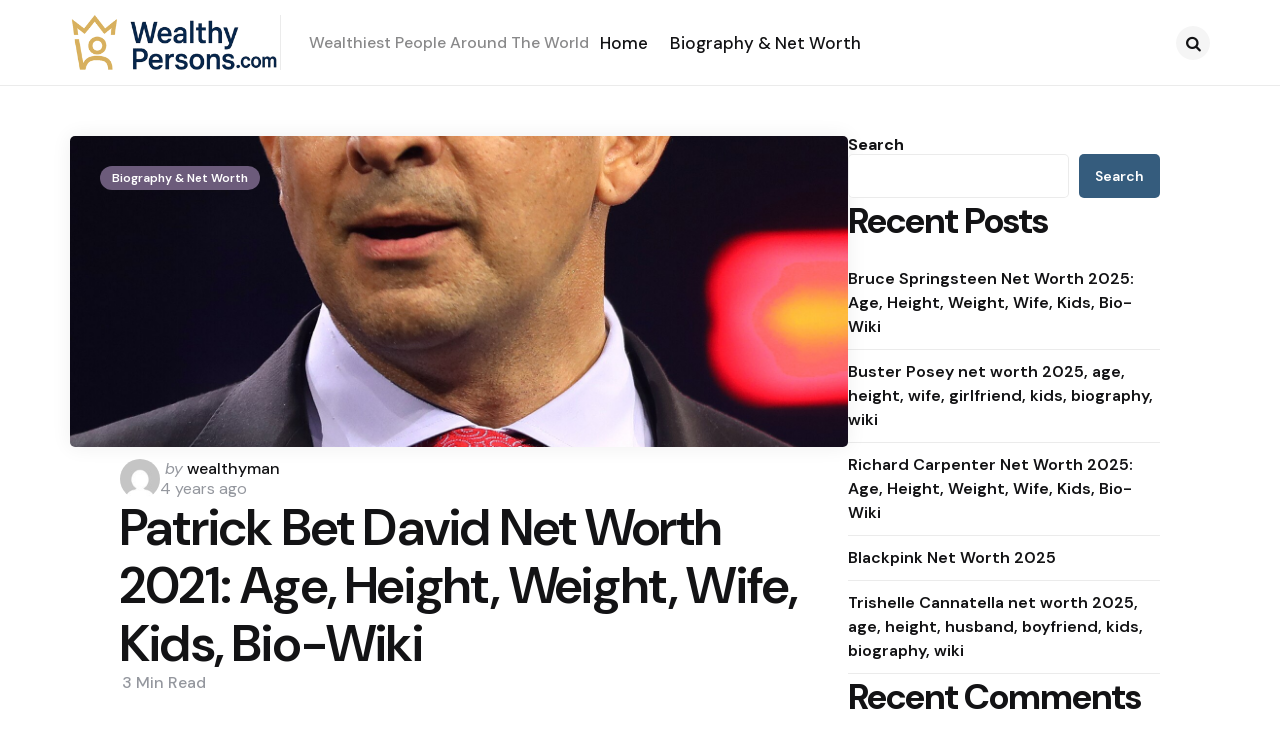

--- FILE ---
content_type: text/html; charset=UTF-8
request_url: https://www.wealthypersons.com/patrick-bet-david-net-worth-2020-2021/
body_size: 14970
content:
<!DOCTYPE html>
<html lang="en-US" prefix="og: https://ogp.me/ns#">
<head>
<meta charset="UTF-8">
<meta name="viewport" content="width=device-width, initial-scale=1.0">
<link rel="profile" href="http://gmpg.org/xfn/11">


<!-- Search Engine Optimization by Rank Math - https://rankmath.com/ -->
<title>Patrick Bet David Net Worth 2021: Age, Height, Weight, Wife, Kids, Bio-Wiki - Wealthy Persons</title>
<meta name="description" content="Patrick Bet David"/>
<meta name="robots" content="follow, index, max-snippet:-1, max-video-preview:-1, max-image-preview:large"/>
<link rel="canonical" href="https://www.wealthypersons.com/patrick-bet-david-net-worth-2020-2021/" />
<meta property="og:locale" content="en_US" />
<meta property="og:type" content="article" />
<meta property="og:title" content="Patrick Bet David Net Worth 2021: Age, Height, Weight, Wife, Kids, Bio-Wiki - Wealthy Persons" />
<meta property="og:description" content="Patrick Bet David" />
<meta property="og:url" content="https://www.wealthypersons.com/patrick-bet-david-net-worth-2020-2021/" />
<meta property="og:site_name" content="Wealthy Persons" />
<meta property="article:section" content="Biography &amp; Net Worth" />
<meta property="og:updated_time" content="2025-08-31T08:01:37+00:00" />
<meta property="og:image" content="https://www.wealthypersons.com/wp-content/uploads/2021/11/1600px-Patrick_Bet-David_285342129901429_28cropped29-733x1024.jpg" />
<meta property="og:image:secure_url" content="https://www.wealthypersons.com/wp-content/uploads/2021/11/1600px-Patrick_Bet-David_285342129901429_28cropped29-733x1024.jpg" />
<meta property="og:image:width" content="733" />
<meta property="og:image:height" content="1024" />
<meta property="og:image:alt" content="Patrick Bet David Net Worth 2021: Age, Height, Weight, Wife, Kids, Bio-Wiki — via Wikimedia Commons" />
<meta property="og:image:type" content="image/jpeg" />
<meta property="article:published_time" content="2021-11-28T20:25:09+00:00" />
<meta property="article:modified_time" content="2025-08-31T08:01:37+00:00" />
<meta name="twitter:card" content="summary_large_image" />
<meta name="twitter:title" content="Patrick Bet David Net Worth 2021: Age, Height, Weight, Wife, Kids, Bio-Wiki - Wealthy Persons" />
<meta name="twitter:description" content="Patrick Bet David" />
<meta name="twitter:image" content="https://www.wealthypersons.com/wp-content/uploads/2021/11/1600px-Patrick_Bet-David_285342129901429_28cropped29-733x1024.jpg" />
<meta name="twitter:label1" content="Written by" />
<meta name="twitter:data1" content="wealthyman" />
<meta name="twitter:label2" content="Time to read" />
<meta name="twitter:data2" content="3 minutes" />
<script type="application/ld+json" class="rank-math-schema">{"@context":"https://schema.org","@graph":[{"@type":["Person","Organization"],"@id":"https://www.wealthypersons.com/#person","name":"Wealthy Persons","logo":{"@type":"ImageObject","@id":"https://www.wealthypersons.com/#logo","url":"https://www.wealthypersons.com/wp-content/uploads/2025/08/mainlogo.png","contentUrl":"https://www.wealthypersons.com/wp-content/uploads/2025/08/mainlogo.png","caption":"Wealthy Persons","inLanguage":"en-US","width":"361","height":"95"},"image":{"@type":"ImageObject","@id":"https://www.wealthypersons.com/#logo","url":"https://www.wealthypersons.com/wp-content/uploads/2025/08/mainlogo.png","contentUrl":"https://www.wealthypersons.com/wp-content/uploads/2025/08/mainlogo.png","caption":"Wealthy Persons","inLanguage":"en-US","width":"361","height":"95"}},{"@type":"WebSite","@id":"https://www.wealthypersons.com/#website","url":"https://www.wealthypersons.com","name":"Wealthy Persons","publisher":{"@id":"https://www.wealthypersons.com/#person"},"inLanguage":"en-US"},{"@type":"ImageObject","@id":"https://www.wealthypersons.com/wp-content/uploads/2021/11/1600px-Patrick_Bet-David_285342129901429_28cropped29.jpg","url":"https://www.wealthypersons.com/wp-content/uploads/2021/11/1600px-Patrick_Bet-David_285342129901429_28cropped29.jpg","width":"1600","height":"2234","caption":"Patrick Bet David Net Worth 2021: Age, Height, Weight, Wife, Kids, Bio-Wiki \u2014 via Wikimedia Commons","inLanguage":"en-US"},{"@type":"WebPage","@id":"https://www.wealthypersons.com/patrick-bet-david-net-worth-2020-2021/#webpage","url":"https://www.wealthypersons.com/patrick-bet-david-net-worth-2020-2021/","name":"Patrick Bet David Net Worth 2021: Age, Height, Weight, Wife, Kids, Bio-Wiki - Wealthy Persons","datePublished":"2021-11-28T20:25:09+00:00","dateModified":"2025-08-31T08:01:37+00:00","isPartOf":{"@id":"https://www.wealthypersons.com/#website"},"primaryImageOfPage":{"@id":"https://www.wealthypersons.com/wp-content/uploads/2021/11/1600px-Patrick_Bet-David_285342129901429_28cropped29.jpg"},"inLanguage":"en-US"},{"@type":"Person","@id":"https://www.wealthypersons.com/author/wealthyman/","name":"wealthyman","url":"https://www.wealthypersons.com/author/wealthyman/","image":{"@type":"ImageObject","@id":"https://secure.gravatar.com/avatar/9d122ec07fa632093dc5c7cfbd6d144942f489ddef3e11d90b235c6052c73574?s=96&amp;d=mm&amp;r=g","url":"https://secure.gravatar.com/avatar/9d122ec07fa632093dc5c7cfbd6d144942f489ddef3e11d90b235c6052c73574?s=96&amp;d=mm&amp;r=g","caption":"wealthyman","inLanguage":"en-US"},"sameAs":["https://www.wealthypersons.com"]},{"@type":"BlogPosting","headline":"Patrick Bet David Net Worth 2021: Age, Height, Weight, Wife, Kids, Bio-Wiki - Wealthy Persons","datePublished":"2021-11-28T20:25:09+00:00","dateModified":"2025-08-31T08:01:37+00:00","articleSection":"Biography &amp; Net Worth","author":{"@id":"https://www.wealthypersons.com/author/wealthyman/","name":"wealthyman"},"publisher":{"@id":"https://www.wealthypersons.com/#person"},"description":"Patrick Bet David","name":"Patrick Bet David Net Worth 2021: Age, Height, Weight, Wife, Kids, Bio-Wiki - Wealthy Persons","@id":"https://www.wealthypersons.com/patrick-bet-david-net-worth-2020-2021/#richSnippet","isPartOf":{"@id":"https://www.wealthypersons.com/patrick-bet-david-net-worth-2020-2021/#webpage"},"image":{"@id":"https://www.wealthypersons.com/wp-content/uploads/2021/11/1600px-Patrick_Bet-David_285342129901429_28cropped29.jpg"},"inLanguage":"en-US","mainEntityOfPage":{"@id":"https://www.wealthypersons.com/patrick-bet-david-net-worth-2020-2021/#webpage"}}]}</script>
<!-- /Rank Math WordPress SEO plugin -->

<link rel='dns-prefetch' href='//fonts.googleapis.com' />
<link rel="alternate" type="application/rss+xml" title="Wealthy Persons &raquo; Feed" href="https://www.wealthypersons.com/feed/" />
<link rel="alternate" type="application/rss+xml" title="Wealthy Persons &raquo; Comments Feed" href="https://www.wealthypersons.com/comments/feed/" />
<link rel="alternate" type="application/rss+xml" title="Wealthy Persons &raquo; Patrick Bet David Net Worth 2021: Age, Height, Weight, Wife, Kids, Bio-Wiki Comments Feed" href="https://www.wealthypersons.com/patrick-bet-david-net-worth-2020-2021/feed/" />
<link rel="alternate" title="oEmbed (JSON)" type="application/json+oembed" href="https://www.wealthypersons.com/wp-json/oembed/1.0/embed?url=https%3A%2F%2Fwww.wealthypersons.com%2Fpatrick-bet-david-net-worth-2020-2021%2F" />
<link rel="alternate" title="oEmbed (XML)" type="text/xml+oembed" href="https://www.wealthypersons.com/wp-json/oembed/1.0/embed?url=https%3A%2F%2Fwww.wealthypersons.com%2Fpatrick-bet-david-net-worth-2020-2021%2F&#038;format=xml" />
<style id='wp-img-auto-sizes-contain-inline-css' type='text/css'>
img:is([sizes=auto i],[sizes^="auto," i]){contain-intrinsic-size:3000px 1500px}
/*# sourceURL=wp-img-auto-sizes-contain-inline-css */
</style>

<style id='wp-emoji-styles-inline-css' type='text/css'>

	img.wp-smiley, img.emoji {
		display: inline !important;
		border: none !important;
		box-shadow: none !important;
		height: 1em !important;
		width: 1em !important;
		margin: 0 0.07em !important;
		vertical-align: -0.1em !important;
		background: none !important;
		padding: 0 !important;
	}
/*# sourceURL=wp-emoji-styles-inline-css */
</style>
<link rel='stylesheet' id='wp-block-library-css' href='https://www.wealthypersons.com/wp-includes/css/dist/block-library/style.min.css?ver=6.9' type='text/css' media='all' />
<style id='wp-block-archives-inline-css' type='text/css'>
.wp-block-archives{box-sizing:border-box}.wp-block-archives-dropdown label{display:block}
/*# sourceURL=https://www.wealthypersons.com/wp-includes/blocks/archives/style.min.css */
</style>
<style id='wp-block-categories-inline-css' type='text/css'>
.wp-block-categories{box-sizing:border-box}.wp-block-categories.alignleft{margin-right:2em}.wp-block-categories.alignright{margin-left:2em}.wp-block-categories.wp-block-categories-dropdown.aligncenter{text-align:center}.wp-block-categories .wp-block-categories__label{display:block;width:100%}
/*# sourceURL=https://www.wealthypersons.com/wp-includes/blocks/categories/style.min.css */
</style>
<style id='wp-block-heading-inline-css' type='text/css'>
h1:where(.wp-block-heading).has-background,h2:where(.wp-block-heading).has-background,h3:where(.wp-block-heading).has-background,h4:where(.wp-block-heading).has-background,h5:where(.wp-block-heading).has-background,h6:where(.wp-block-heading).has-background{padding:1.25em 2.375em}h1.has-text-align-left[style*=writing-mode]:where([style*=vertical-lr]),h1.has-text-align-right[style*=writing-mode]:where([style*=vertical-rl]),h2.has-text-align-left[style*=writing-mode]:where([style*=vertical-lr]),h2.has-text-align-right[style*=writing-mode]:where([style*=vertical-rl]),h3.has-text-align-left[style*=writing-mode]:where([style*=vertical-lr]),h3.has-text-align-right[style*=writing-mode]:where([style*=vertical-rl]),h4.has-text-align-left[style*=writing-mode]:where([style*=vertical-lr]),h4.has-text-align-right[style*=writing-mode]:where([style*=vertical-rl]),h5.has-text-align-left[style*=writing-mode]:where([style*=vertical-lr]),h5.has-text-align-right[style*=writing-mode]:where([style*=vertical-rl]),h6.has-text-align-left[style*=writing-mode]:where([style*=vertical-lr]),h6.has-text-align-right[style*=writing-mode]:where([style*=vertical-rl]){rotate:180deg}
/*# sourceURL=https://www.wealthypersons.com/wp-includes/blocks/heading/style.min.css */
</style>
<style id='wp-block-latest-comments-inline-css' type='text/css'>
ol.wp-block-latest-comments{box-sizing:border-box;margin-left:0}:where(.wp-block-latest-comments:not([style*=line-height] .wp-block-latest-comments__comment)){line-height:1.1}:where(.wp-block-latest-comments:not([style*=line-height] .wp-block-latest-comments__comment-excerpt p)){line-height:1.8}.has-dates :where(.wp-block-latest-comments:not([style*=line-height])),.has-excerpts :where(.wp-block-latest-comments:not([style*=line-height])){line-height:1.5}.wp-block-latest-comments .wp-block-latest-comments{padding-left:0}.wp-block-latest-comments__comment{list-style:none;margin-bottom:1em}.has-avatars .wp-block-latest-comments__comment{list-style:none;min-height:2.25em}.has-avatars .wp-block-latest-comments__comment .wp-block-latest-comments__comment-excerpt,.has-avatars .wp-block-latest-comments__comment .wp-block-latest-comments__comment-meta{margin-left:3.25em}.wp-block-latest-comments__comment-excerpt p{font-size:.875em;margin:.36em 0 1.4em}.wp-block-latest-comments__comment-date{display:block;font-size:.75em}.wp-block-latest-comments .avatar,.wp-block-latest-comments__comment-avatar{border-radius:1.5em;display:block;float:left;height:2.5em;margin-right:.75em;width:2.5em}.wp-block-latest-comments[class*=-font-size] a,.wp-block-latest-comments[style*=font-size] a{font-size:inherit}
/*# sourceURL=https://www.wealthypersons.com/wp-includes/blocks/latest-comments/style.min.css */
</style>
<style id='wp-block-latest-posts-inline-css' type='text/css'>
.wp-block-latest-posts{box-sizing:border-box}.wp-block-latest-posts.alignleft{margin-right:2em}.wp-block-latest-posts.alignright{margin-left:2em}.wp-block-latest-posts.wp-block-latest-posts__list{list-style:none}.wp-block-latest-posts.wp-block-latest-posts__list li{clear:both;overflow-wrap:break-word}.wp-block-latest-posts.is-grid{display:flex;flex-wrap:wrap}.wp-block-latest-posts.is-grid li{margin:0 1.25em 1.25em 0;width:100%}@media (min-width:600px){.wp-block-latest-posts.columns-2 li{width:calc(50% - .625em)}.wp-block-latest-posts.columns-2 li:nth-child(2n){margin-right:0}.wp-block-latest-posts.columns-3 li{width:calc(33.33333% - .83333em)}.wp-block-latest-posts.columns-3 li:nth-child(3n){margin-right:0}.wp-block-latest-posts.columns-4 li{width:calc(25% - .9375em)}.wp-block-latest-posts.columns-4 li:nth-child(4n){margin-right:0}.wp-block-latest-posts.columns-5 li{width:calc(20% - 1em)}.wp-block-latest-posts.columns-5 li:nth-child(5n){margin-right:0}.wp-block-latest-posts.columns-6 li{width:calc(16.66667% - 1.04167em)}.wp-block-latest-posts.columns-6 li:nth-child(6n){margin-right:0}}:root :where(.wp-block-latest-posts.is-grid){padding:0}:root :where(.wp-block-latest-posts.wp-block-latest-posts__list){padding-left:0}.wp-block-latest-posts__post-author,.wp-block-latest-posts__post-date{display:block;font-size:.8125em}.wp-block-latest-posts__post-excerpt,.wp-block-latest-posts__post-full-content{margin-bottom:1em;margin-top:.5em}.wp-block-latest-posts__featured-image a{display:inline-block}.wp-block-latest-posts__featured-image img{height:auto;max-width:100%;width:auto}.wp-block-latest-posts__featured-image.alignleft{float:left;margin-right:1em}.wp-block-latest-posts__featured-image.alignright{float:right;margin-left:1em}.wp-block-latest-posts__featured-image.aligncenter{margin-bottom:1em;text-align:center}
/*# sourceURL=https://www.wealthypersons.com/wp-includes/blocks/latest-posts/style.min.css */
</style>
<style id='wp-block-search-inline-css' type='text/css'>
.wp-block-search__button{margin-left:10px;word-break:normal}.wp-block-search__button.has-icon{line-height:0}.wp-block-search__button svg{height:1.25em;min-height:24px;min-width:24px;width:1.25em;fill:currentColor;vertical-align:text-bottom}:where(.wp-block-search__button){border:1px solid #ccc;padding:6px 10px}.wp-block-search__inside-wrapper{display:flex;flex:auto;flex-wrap:nowrap;max-width:100%}.wp-block-search__label{width:100%}.wp-block-search.wp-block-search__button-only .wp-block-search__button{box-sizing:border-box;display:flex;flex-shrink:0;justify-content:center;margin-left:0;max-width:100%}.wp-block-search.wp-block-search__button-only .wp-block-search__inside-wrapper{min-width:0!important;transition-property:width}.wp-block-search.wp-block-search__button-only .wp-block-search__input{flex-basis:100%;transition-duration:.3s}.wp-block-search.wp-block-search__button-only.wp-block-search__searchfield-hidden,.wp-block-search.wp-block-search__button-only.wp-block-search__searchfield-hidden .wp-block-search__inside-wrapper{overflow:hidden}.wp-block-search.wp-block-search__button-only.wp-block-search__searchfield-hidden .wp-block-search__input{border-left-width:0!important;border-right-width:0!important;flex-basis:0;flex-grow:0;margin:0;min-width:0!important;padding-left:0!important;padding-right:0!important;width:0!important}:where(.wp-block-search__input){appearance:none;border:1px solid #949494;flex-grow:1;font-family:inherit;font-size:inherit;font-style:inherit;font-weight:inherit;letter-spacing:inherit;line-height:inherit;margin-left:0;margin-right:0;min-width:3rem;padding:8px;text-decoration:unset!important;text-transform:inherit}:where(.wp-block-search__button-inside .wp-block-search__inside-wrapper){background-color:#fff;border:1px solid #949494;box-sizing:border-box;padding:4px}:where(.wp-block-search__button-inside .wp-block-search__inside-wrapper) .wp-block-search__input{border:none;border-radius:0;padding:0 4px}:where(.wp-block-search__button-inside .wp-block-search__inside-wrapper) .wp-block-search__input:focus{outline:none}:where(.wp-block-search__button-inside .wp-block-search__inside-wrapper) :where(.wp-block-search__button){padding:4px 8px}.wp-block-search.aligncenter .wp-block-search__inside-wrapper{margin:auto}.wp-block[data-align=right] .wp-block-search.wp-block-search__button-only .wp-block-search__inside-wrapper{float:right}
/*# sourceURL=https://www.wealthypersons.com/wp-includes/blocks/search/style.min.css */
</style>
<style id='wp-block-search-theme-inline-css' type='text/css'>
.wp-block-search .wp-block-search__label{font-weight:700}.wp-block-search__button{border:1px solid #ccc;padding:.375em .625em}
/*# sourceURL=https://www.wealthypersons.com/wp-includes/blocks/search/theme.min.css */
</style>
<style id='wp-block-group-inline-css' type='text/css'>
.wp-block-group{box-sizing:border-box}:where(.wp-block-group.wp-block-group-is-layout-constrained){position:relative}
/*# sourceURL=https://www.wealthypersons.com/wp-includes/blocks/group/style.min.css */
</style>
<style id='wp-block-group-theme-inline-css' type='text/css'>
:where(.wp-block-group.has-background){padding:1.25em 2.375em}
/*# sourceURL=https://www.wealthypersons.com/wp-includes/blocks/group/theme.min.css */
</style>
<style id='global-styles-inline-css' type='text/css'>
:root{--wp--preset--aspect-ratio--square: 1;--wp--preset--aspect-ratio--4-3: 4/3;--wp--preset--aspect-ratio--3-4: 3/4;--wp--preset--aspect-ratio--3-2: 3/2;--wp--preset--aspect-ratio--2-3: 2/3;--wp--preset--aspect-ratio--16-9: 16/9;--wp--preset--aspect-ratio--9-16: 9/16;--wp--preset--color--black: #000000;--wp--preset--color--cyan-bluish-gray: #abb8c3;--wp--preset--color--white: #ffffff;--wp--preset--color--pale-pink: #f78da7;--wp--preset--color--vivid-red: #cf2e2e;--wp--preset--color--luminous-vivid-orange: #ff6900;--wp--preset--color--luminous-vivid-amber: #fcb900;--wp--preset--color--light-green-cyan: #7bdcb5;--wp--preset--color--vivid-green-cyan: #00d084;--wp--preset--color--pale-cyan-blue: #8ed1fc;--wp--preset--color--vivid-cyan-blue: #0693e3;--wp--preset--color--vivid-purple: #9b51e0;--wp--preset--color--primary-theme-color: #6c5b7b;--wp--preset--color--secondary-theme-color: #1a87f4;--wp--preset--color--tertiary-theme-color: #f8b195;--wp--preset--color--quaternary-theme-color: #c06c84;--wp--preset--color--quinary-theme-color: #355c7d;--wp--preset--color--very-dark-grey: #131315;--wp--preset--color--dark-grey: #45464b;--wp--preset--color--medium-grey: #94979e;--wp--preset--color--light-grey: #cfd0d2;--wp--preset--color--very-light-grey: #f2f2f3;--wp--preset--color--light-dark-highlight: #f2f2f2;--wp--preset--gradient--vivid-cyan-blue-to-vivid-purple: linear-gradient(135deg,rgb(6,147,227) 0%,rgb(155,81,224) 100%);--wp--preset--gradient--light-green-cyan-to-vivid-green-cyan: linear-gradient(135deg,rgb(122,220,180) 0%,rgb(0,208,130) 100%);--wp--preset--gradient--luminous-vivid-amber-to-luminous-vivid-orange: linear-gradient(135deg,rgb(252,185,0) 0%,rgb(255,105,0) 100%);--wp--preset--gradient--luminous-vivid-orange-to-vivid-red: linear-gradient(135deg,rgb(255,105,0) 0%,rgb(207,46,46) 100%);--wp--preset--gradient--very-light-gray-to-cyan-bluish-gray: linear-gradient(135deg,rgb(238,238,238) 0%,rgb(169,184,195) 100%);--wp--preset--gradient--cool-to-warm-spectrum: linear-gradient(135deg,rgb(74,234,220) 0%,rgb(151,120,209) 20%,rgb(207,42,186) 40%,rgb(238,44,130) 60%,rgb(251,105,98) 80%,rgb(254,248,76) 100%);--wp--preset--gradient--blush-light-purple: linear-gradient(135deg,rgb(255,206,236) 0%,rgb(152,150,240) 100%);--wp--preset--gradient--blush-bordeaux: linear-gradient(135deg,rgb(254,205,165) 0%,rgb(254,45,45) 50%,rgb(107,0,62) 100%);--wp--preset--gradient--luminous-dusk: linear-gradient(135deg,rgb(255,203,112) 0%,rgb(199,81,192) 50%,rgb(65,88,208) 100%);--wp--preset--gradient--pale-ocean: linear-gradient(135deg,rgb(255,245,203) 0%,rgb(182,227,212) 50%,rgb(51,167,181) 100%);--wp--preset--gradient--electric-grass: linear-gradient(135deg,rgb(202,248,128) 0%,rgb(113,206,126) 100%);--wp--preset--gradient--midnight: linear-gradient(135deg,rgb(2,3,129) 0%,rgb(40,116,252) 100%);--wp--preset--gradient--primary-to-secondary: linear-gradient(135deg, #6c5b7b 0%, #1a87f4 100%);--wp--preset--gradient--secondary-to-tertiary: linear-gradient(135deg, #1a87f4 0%, rgb(248,177,149) 100%);--wp--preset--gradient--primary-to-tertiary: linear-gradient(135deg, #6c5b7b 0%, rgb(248,177,149) 100%);--wp--preset--font-size--small: 13px;--wp--preset--font-size--medium: 20px;--wp--preset--font-size--large: 36px;--wp--preset--font-size--x-large: 42px;--wp--preset--spacing--20: 0.44rem;--wp--preset--spacing--30: 0.67rem;--wp--preset--spacing--40: 1rem;--wp--preset--spacing--50: 1.5rem;--wp--preset--spacing--60: 2.25rem;--wp--preset--spacing--70: 3.38rem;--wp--preset--spacing--80: 5.06rem;--wp--preset--shadow--natural: 6px 6px 9px rgba(0, 0, 0, 0.2);--wp--preset--shadow--deep: 12px 12px 50px rgba(0, 0, 0, 0.4);--wp--preset--shadow--sharp: 6px 6px 0px rgba(0, 0, 0, 0.2);--wp--preset--shadow--outlined: 6px 6px 0px -3px rgb(255, 255, 255), 6px 6px rgb(0, 0, 0);--wp--preset--shadow--crisp: 6px 6px 0px rgb(0, 0, 0);}:where(.is-layout-flex){gap: 0.5em;}:where(.is-layout-grid){gap: 0.5em;}body .is-layout-flex{display: flex;}.is-layout-flex{flex-wrap: wrap;align-items: center;}.is-layout-flex > :is(*, div){margin: 0;}body .is-layout-grid{display: grid;}.is-layout-grid > :is(*, div){margin: 0;}:where(.wp-block-columns.is-layout-flex){gap: 2em;}:where(.wp-block-columns.is-layout-grid){gap: 2em;}:where(.wp-block-post-template.is-layout-flex){gap: 1.25em;}:where(.wp-block-post-template.is-layout-grid){gap: 1.25em;}.has-black-color{color: var(--wp--preset--color--black) !important;}.has-cyan-bluish-gray-color{color: var(--wp--preset--color--cyan-bluish-gray) !important;}.has-white-color{color: var(--wp--preset--color--white) !important;}.has-pale-pink-color{color: var(--wp--preset--color--pale-pink) !important;}.has-vivid-red-color{color: var(--wp--preset--color--vivid-red) !important;}.has-luminous-vivid-orange-color{color: var(--wp--preset--color--luminous-vivid-orange) !important;}.has-luminous-vivid-amber-color{color: var(--wp--preset--color--luminous-vivid-amber) !important;}.has-light-green-cyan-color{color: var(--wp--preset--color--light-green-cyan) !important;}.has-vivid-green-cyan-color{color: var(--wp--preset--color--vivid-green-cyan) !important;}.has-pale-cyan-blue-color{color: var(--wp--preset--color--pale-cyan-blue) !important;}.has-vivid-cyan-blue-color{color: var(--wp--preset--color--vivid-cyan-blue) !important;}.has-vivid-purple-color{color: var(--wp--preset--color--vivid-purple) !important;}.has-black-background-color{background-color: var(--wp--preset--color--black) !important;}.has-cyan-bluish-gray-background-color{background-color: var(--wp--preset--color--cyan-bluish-gray) !important;}.has-white-background-color{background-color: var(--wp--preset--color--white) !important;}.has-pale-pink-background-color{background-color: var(--wp--preset--color--pale-pink) !important;}.has-vivid-red-background-color{background-color: var(--wp--preset--color--vivid-red) !important;}.has-luminous-vivid-orange-background-color{background-color: var(--wp--preset--color--luminous-vivid-orange) !important;}.has-luminous-vivid-amber-background-color{background-color: var(--wp--preset--color--luminous-vivid-amber) !important;}.has-light-green-cyan-background-color{background-color: var(--wp--preset--color--light-green-cyan) !important;}.has-vivid-green-cyan-background-color{background-color: var(--wp--preset--color--vivid-green-cyan) !important;}.has-pale-cyan-blue-background-color{background-color: var(--wp--preset--color--pale-cyan-blue) !important;}.has-vivid-cyan-blue-background-color{background-color: var(--wp--preset--color--vivid-cyan-blue) !important;}.has-vivid-purple-background-color{background-color: var(--wp--preset--color--vivid-purple) !important;}.has-black-border-color{border-color: var(--wp--preset--color--black) !important;}.has-cyan-bluish-gray-border-color{border-color: var(--wp--preset--color--cyan-bluish-gray) !important;}.has-white-border-color{border-color: var(--wp--preset--color--white) !important;}.has-pale-pink-border-color{border-color: var(--wp--preset--color--pale-pink) !important;}.has-vivid-red-border-color{border-color: var(--wp--preset--color--vivid-red) !important;}.has-luminous-vivid-orange-border-color{border-color: var(--wp--preset--color--luminous-vivid-orange) !important;}.has-luminous-vivid-amber-border-color{border-color: var(--wp--preset--color--luminous-vivid-amber) !important;}.has-light-green-cyan-border-color{border-color: var(--wp--preset--color--light-green-cyan) !important;}.has-vivid-green-cyan-border-color{border-color: var(--wp--preset--color--vivid-green-cyan) !important;}.has-pale-cyan-blue-border-color{border-color: var(--wp--preset--color--pale-cyan-blue) !important;}.has-vivid-cyan-blue-border-color{border-color: var(--wp--preset--color--vivid-cyan-blue) !important;}.has-vivid-purple-border-color{border-color: var(--wp--preset--color--vivid-purple) !important;}.has-vivid-cyan-blue-to-vivid-purple-gradient-background{background: var(--wp--preset--gradient--vivid-cyan-blue-to-vivid-purple) !important;}.has-light-green-cyan-to-vivid-green-cyan-gradient-background{background: var(--wp--preset--gradient--light-green-cyan-to-vivid-green-cyan) !important;}.has-luminous-vivid-amber-to-luminous-vivid-orange-gradient-background{background: var(--wp--preset--gradient--luminous-vivid-amber-to-luminous-vivid-orange) !important;}.has-luminous-vivid-orange-to-vivid-red-gradient-background{background: var(--wp--preset--gradient--luminous-vivid-orange-to-vivid-red) !important;}.has-very-light-gray-to-cyan-bluish-gray-gradient-background{background: var(--wp--preset--gradient--very-light-gray-to-cyan-bluish-gray) !important;}.has-cool-to-warm-spectrum-gradient-background{background: var(--wp--preset--gradient--cool-to-warm-spectrum) !important;}.has-blush-light-purple-gradient-background{background: var(--wp--preset--gradient--blush-light-purple) !important;}.has-blush-bordeaux-gradient-background{background: var(--wp--preset--gradient--blush-bordeaux) !important;}.has-luminous-dusk-gradient-background{background: var(--wp--preset--gradient--luminous-dusk) !important;}.has-pale-ocean-gradient-background{background: var(--wp--preset--gradient--pale-ocean) !important;}.has-electric-grass-gradient-background{background: var(--wp--preset--gradient--electric-grass) !important;}.has-midnight-gradient-background{background: var(--wp--preset--gradient--midnight) !important;}.has-small-font-size{font-size: var(--wp--preset--font-size--small) !important;}.has-medium-font-size{font-size: var(--wp--preset--font-size--medium) !important;}.has-large-font-size{font-size: var(--wp--preset--font-size--large) !important;}.has-x-large-font-size{font-size: var(--wp--preset--font-size--x-large) !important;}
/*# sourceURL=global-styles-inline-css */
</style>

<style id='classic-theme-styles-inline-css' type='text/css'>
/*! This file is auto-generated */
.wp-block-button__link{color:#fff;background-color:#32373c;border-radius:9999px;box-shadow:none;text-decoration:none;padding:calc(.667em + 2px) calc(1.333em + 2px);font-size:1.125em}.wp-block-file__button{background:#32373c;color:#fff;text-decoration:none}
/*# sourceURL=/wp-includes/css/classic-themes.min.css */
</style>
<link rel='stylesheet' id='tfm-theme-boost-style-css' href='https://www.wealthypersons.com/wp-content/plugins/tfm-theme-boost/css/style.css?ver=1.0.0' type='text/css' media='all' />
<link rel='stylesheet' id='normalize-css' href='https://www.wealthypersons.com/wp-content/themes/applied/css/normalize.css?ver=1.0.0' type='text/css' media='all' />
<link rel='stylesheet' id='fontello-css' href='https://www.wealthypersons.com/wp-content/themes/applied/css/fontello/css/fontello.css' type='text/css' media='all' />
<link rel='stylesheet' id='tfm-google-font-dmsans-css' href='https://fonts.googleapis.com/css2?family=DM+Sans%3Aital%2Copsz%2Cwght%400%2C9..40%2C100..1000%3B1%2C9..40%2C100..1000&#038;display=swap&#038;ver=1.0.0' type='text/css' media='all' />
<link rel='stylesheet' id='tfm-core-style-css' href='https://www.wealthypersons.com/wp-content/themes/applied/style.css?ver=1.1.1' type='text/css' media='all' />
<link rel='stylesheet' id='tfm-gutenberg-style-css' href='https://www.wealthypersons.com/wp-content/themes/applied/css/gutenberg.css?ver=1.0.0' type='text/css' media='all' />
<script type="text/javascript" src="https://www.wealthypersons.com/wp-includes/js/jquery/jquery.min.js?ver=3.7.1" id="jquery-core-js"></script>
<script type="text/javascript" src="https://www.wealthypersons.com/wp-includes/js/jquery/jquery-migrate.min.js?ver=3.4.1" id="jquery-migrate-js"></script>
<link rel="https://api.w.org/" href="https://www.wealthypersons.com/wp-json/" /><link rel="alternate" title="JSON" type="application/json" href="https://www.wealthypersons.com/wp-json/wp/v2/posts/8575" /><link rel="EditURI" type="application/rsd+xml" title="RSD" href="https://www.wealthypersons.com/xmlrpc.php?rsd" />
<meta name="generator" content="WordPress 6.9" />
<link rel='shortlink' href='https://www.wealthypersons.com/?p=8575' />

<style type="text/css" id="applied-custom-css-vars">
:root {
--primary-theme-color:#6c5b7b;
--secondary-theme-color:#1a87f4;
--tertiary-theme-color:#f8b195;
--quaternary-theme-color:#c06c84;
--quinary-theme-color:#355c7d;
--body-font-color:#131315;
--link-color:#00677b;
--link-hover-color:#f67280;
--button-background:#355c7d;
--button-color:#ffffff;
--button-hover-background:#2f526f;
--button-hover-color:#ffffff;
--body-background:rgb(255,255,255);
--header-color:#131315;
--header-elements-background:#ffffff;
--header-elements-color:#44464b;
--header-border-color:rgba(19,19,21,0.08);
--footer-background:#F7F8FA;
--footer-color:#131315;
--footer-link-color:#131315;
--section-header-color:#131315;
--section-header-meta-color:#94979e;
--post-background:#ffffff;
--entry-title-color:#131315;
--entry-color:#131315;
--entry-meta-color:#94979e;
--entry-meta-link-color:#131315;
--continue-reading-button-color:#ffffff;
--continue-reading-button-background:#F3726c;
--continue-reading-button-hover-background:#1a1a1a;
--continue-reading-button-hover-color:#ffffff;
--post-format-icon-color:#ffffff;
--post-format-icon-background:#f3726c;
--post-format-audio-icon-background:#3295b4;
--post-format-video-icon-background:#a6d6c0;
--post-format-gallery-icon-background:#00677b;
--widget-color:#94979e; --widget-child-link-color:#94979e;
--widget-title-color:#131315;
--widget-link-color:#131315;
--cover-primary-color:#ffffff;
--category-meta-background:#6c5b7b;
--category-meta-color:#ffffff;
--tfm-cta-background:#355c7d;
--tfm-cta-color:#ffffff;
--tfm-cta-background-hover:#2f526f;
--tfm-cta-color-hover:#ffffff;
--tfm-menu-sash-background:#6c5b7b;
--tfm-menu-sash-color:#ffffff;
--logo-font-size:40px;
--large-mobile-logo-font-size:28px;
--mobile-logo-font-size:20px;
--custom-logo-width-mobile:100px;
--custom-logo-width-small-mobile:70px;
--sidebar-logo-font-size:40px;
--site-width:1400px; --site-max-width: 1400px;
--content-max-width:800px;
--no-sidebar-blog-list-max-width:920px;
--default-border-radius:5px;
--input-border-radius:5px;
--button-border-radius:30px;
--post-thumbnail-border-radius:5px;
}
</style>
<style type="text/css" id="applied-custom-slug-css">.entry-meta a.cat-link-1, [class*="cat-slug"] a.cat-link-1 { color:#ffffff !important;background:#6c5b7b !important; border: 0 !important;} .widget a.tag-link-1, .sub-categories a.cat-link-1 { color:#ffffff !important;background:#6c5b7b !important; border: 0 !important; }
.category-1 .archive-header .post-count {  color:#ffffff !important;background:#6c5b7b !important; border: 0 !important;;}
.widget_categories .cat-item-1 a, .widget .wp-block-categories .cat-item-1 a { color:#ffffff !important;background:#6c5b7b !important; border: 0 !important;;}
.primary-menu .tfm-categories ul a.cat-link-1 {  color:#ffffff !important;background:#6c5b7b !important; border: 0 !important;;}
.post-grid .hentry:not(.cover.has-post-media) .hentry-footer.cat-id-1 { color:#ffffff !important;background:#6c5b7b !important; border: 0 !important; }
.post-grid .hentry:not(.cover.has-post-media) .hentry-footer.cat-id-1 [class*="entry-meta"] { color:#ffffff !important; }
</style>
<style type="text/css" id="tfm-reviews-custom-css">
:root {--tfm-rating-chart-clr1:#CA252B;--tfm-rating-chart-clr2:#F5D136;--tfm-rating-chart-clr3:#2F993D;--tfm-rating-chart-clr4:#0293D4;--tfm-star-rating-color:#f8c265;}
body.tfm-dark-mode {--tfm-rating-chart-clr1:#CA252B;--tfm-rating-chart-clr2:#F5D136;--tfm-rating-chart-clr3:#2F993D;--tfm-rating-chart-clr4:#0293D4;--tfm-star-rating-color:#f8c265;}</style>
<link rel="icon" href="https://www.wealthypersons.com/wp-content/uploads/2025/08/icon.png" sizes="32x32" />
<link rel="icon" href="https://www.wealthypersons.com/wp-content/uploads/2025/08/icon.png" sizes="192x192" />
<link rel="apple-touch-icon" href="https://www.wealthypersons.com/wp-content/uploads/2025/08/icon.png" />
<meta name="msapplication-TileImage" content="https://www.wealthypersons.com/wp-content/uploads/2025/08/icon.png" />
</head>

<body class="wp-singular post-template-default single single-post postid-8575 single-format-standard wp-custom-logo wp-embed-responsive wp-theme-applied has-tfm-featured-posts has-tfm-related-posts has-sidebar sidebar-side has-sticky-nav has-sticky-nav-mobile header-logo-left-menu-right  post-style-default has-post-nav has-author-bio has-backtotop tfm-light-mode tfm-is-light dark-theme-tfm-is-dark has-tfm-author-social" data-color-mode="light">

	
	
	<!-- toggle sidebar overlay -->
	<div class="body-fade menu-overlay"></div>
	<div class="body-fade search-overlay"></div>

	
	<header id="site-header" class="site-header logo-left-menu-right sticky-nav sticky-mobile-nav has-toggle-menu has-toggle-search has-tagline has-primary-nav">

		
		<div class="mobile-header">
			<div class="header-section header-left">

			<div class="toggle toggle-menu mobile-toggle hidden"><span class="screen-reader-text">Menu</span></div>
			</div>

			<div class="site-logo faux-heading"><a href="https://www.wealthypersons.com" rel="home"><img src="https://www.wealthypersons.com/wp-content/uploads/2025/08/mainlogo.png" alt="Wealthy Persons" class="custom-logo" width="210" /></a></div>
			<div class="header-section header-right">

			
			
		    <div class="toggle toggle-color-mode mobile-toggle hidden"></div><div class="toggle toggle-search mobile-toggle"><span class="screen-reader-text">Search</span></div>
			</div>

		</div>

			
<div class="site-header-inner">
<div class="header-layout-wrapper">
<div class="header-section header-left header-branding">

<div class="toggle toggle-menu hidden"><span class="screen-reader-text">Menu</span></div>
<div class="site-logo faux-heading"><a href="https://www.wealthypersons.com" rel="home"><img src="https://www.wealthypersons.com/wp-content/uploads/2025/08/mainlogo.png" alt="Wealthy Persons" class="custom-logo" width="210" /></a><span class="screen-reader-text">Wealthy Persons</span></div>

		<div class="tagline"><span>Wealthiest People Around The World</span></div>

	

</div>


	    <ul id="primary-menu" class="primary-menu parent-items-2"><li id="menu-item-25813" class="menu-item menu-item-type-custom menu-item-object-custom menu-item-home menu-item-25813"><a href="https://www.wealthypersons.com"><span class="menu-label">Home</span></a></li>
<li id="menu-item-25814" class="menu-item menu-item-type-taxonomy menu-item-object-category current-post-ancestor current-menu-parent current-post-parent menu-item-25814"><a class="cat-link-1" href="https://www.wealthypersons.com/category/biography-net-worth/"><span class="menu-label">Biography &amp; Net Worth</span></a></li>
</ul>
	
	<div class="header-section header-right">

				 
	<div class="toggle toggle-color-mode hidden"></div><div class="toggle toggle-search"><span class="screen-reader-text">Search</span></div>
	
</div>
</div>
</div>

	</header>

	
	
<aside id="toggle-search-sidebar" class="sidebar site-search" aria-label="Search Sidebar">
	<div class="site-search-wrapper">
	<div class="site-search-header">
		<div class="close-menu"></div>
	</div>

		

<form role="search" method="get" class="search-form" action="https://www.wealthypersons.com/">
	<label for="search-form-696756a119b55">
		<span class="screen-reader-text">Search for:</span>
	</label>
	<input type="search" id="search-form-696756a119b55" class="search-field" placeholder="Search and press enter" value="" name="s" />
	<button type="submit" class="search-submit"><i class="icon-search"></i><span class="screen-reader-text">Search</span></button>
</form>

	</div>

			
	</aside>

	

<aside id="toggle-sidebar" class="mobile-navigation toggle-sidebar sidebar sidebar-2" aria-label="Blog Sidebar">

	<div class="toggle-sidebar-header">
				<div class="close-menu"></div>
	</div>

		<nav class="primary-nav-sidebar-wrapper mobile-only"><ul id="primary-nav-sidebar" class="primary-nav-sidebar parent-items-2"><li class="menu-item menu-item-type-custom menu-item-object-custom menu-item-home menu-item-25813"><a href="https://www.wealthypersons.com"><span class="menu-label">Home</span></a><span class="expand"></span></li>
<li class="menu-item menu-item-type-taxonomy menu-item-object-category current-post-ancestor current-menu-parent current-post-parent menu-item-25814"><a class="cat-link-1" href="https://www.wealthypersons.com/category/biography-net-worth/"><span class="menu-label">Biography &amp; Net Worth</span></a><span class="expand"></span></li>
</ul></nav><section id="block-5" class="widget widget_block"><div class="wp-block-group"><div class="wp-block-group__inner-container is-layout-flow wp-block-group-is-layout-flow"><h2 class="wp-block-heading">Archives</h2><ul class="wp-block-archives-list wp-block-archives">	<li><a href='https://www.wealthypersons.com/2025/11/'>November 2025</a></li>
	<li><a href='https://www.wealthypersons.com/2025/09/'>September 2025</a></li>
	<li><a href='https://www.wealthypersons.com/2025/05/'>May 2025</a></li>
	<li><a href='https://www.wealthypersons.com/2025/03/'>March 2025</a></li>
	<li><a href='https://www.wealthypersons.com/2024/12/'>December 2024</a></li>
	<li><a href='https://www.wealthypersons.com/2024/11/'>November 2024</a></li>
	<li><a href='https://www.wealthypersons.com/2024/09/'>September 2024</a></li>
	<li><a href='https://www.wealthypersons.com/2024/04/'>April 2024</a></li>
	<li><a href='https://www.wealthypersons.com/2024/03/'>March 2024</a></li>
	<li><a href='https://www.wealthypersons.com/2023/09/'>September 2023</a></li>
	<li><a href='https://www.wealthypersons.com/2021/12/'>December 2021</a></li>
	<li><a href='https://www.wealthypersons.com/2021/11/'>November 2021</a></li>
	<li><a href='https://www.wealthypersons.com/2021/10/'>October 2021</a></li>
	<li><a href='https://www.wealthypersons.com/2021/09/'>September 2021</a></li>
	<li><a href='https://www.wealthypersons.com/2021/08/'>August 2021</a></li>
	<li><a href='https://www.wealthypersons.com/2021/07/'>July 2021</a></li>
	<li><a href='https://www.wealthypersons.com/2021/06/'>June 2021</a></li>
	<li><a href='https://www.wealthypersons.com/2021/05/'>May 2021</a></li>
	<li><a href='https://www.wealthypersons.com/2021/04/'>April 2021</a></li>
	<li><a href='https://www.wealthypersons.com/2021/03/'>March 2021</a></li>
	<li><a href='https://www.wealthypersons.com/2021/02/'>February 2021</a></li>
	<li><a href='https://www.wealthypersons.com/2021/01/'>January 2021</a></li>
	<li><a href='https://www.wealthypersons.com/2020/12/'>December 2020</a></li>
	<li><a href='https://www.wealthypersons.com/2020/11/'>November 2020</a></li>
	<li><a href='https://www.wealthypersons.com/2020/10/'>October 2020</a></li>
	<li><a href='https://www.wealthypersons.com/2020/09/'>September 2020</a></li>
	<li><a href='https://www.wealthypersons.com/2020/08/'>August 2020</a></li>
	<li><a href='https://www.wealthypersons.com/2020/07/'>July 2020</a></li>
	<li><a href='https://www.wealthypersons.com/2020/06/'>June 2020</a></li>
	<li><a href='https://www.wealthypersons.com/2020/05/'>May 2020</a></li>
	<li><a href='https://www.wealthypersons.com/2020/04/'>April 2020</a></li>
	<li><a href='https://www.wealthypersons.com/2020/03/'>March 2020</a></li>
	<li><a href='https://www.wealthypersons.com/2020/01/'>January 2020</a></li>
	<li><a href='https://www.wealthypersons.com/2019/12/'>December 2019</a></li>
	<li><a href='https://www.wealthypersons.com/2019/05/'>May 2019</a></li>
</ul></div></div></section><section id="block-6" class="widget widget_block"><div class="wp-block-group"><div class="wp-block-group__inner-container is-layout-flow wp-block-group-is-layout-flow"><h2 class="wp-block-heading">Categories</h2><ul class="wp-block-categories-list wp-block-categories">	<li class="cat-item cat-item-1"><a href="https://www.wealthypersons.com/category/biography-net-worth/">Biography &amp; Net Worth</a>
</li>
</ul></div></div></section>		
	</aside>

	<div class="wrap">

		
		
		<div class="wrap-inner" data-post-cols="" data-sidebar="default">

		



		<main id="main" class="site-main">

		<div id="primary" class="content-area the-post">

			

<article id="post-8575" class="post-8575 post type-post status-publish format-standard has-post-thumbnail hentry category-biography-net-worth has-tfm-read-time article  dark-theme- has-avatar has-author has-date has-category-meta has-title has-post-media thumbnail-hero default has-tfm-share-icons icons-bottom">

	<div class="post-inner">

	
		<div class="thumbnail-wrapper" data-fullwidth="false">

			

			<div class="entry-meta category-meta"><ul class="post-meta categories"><li class="cat-slug-biography-net-worth cat-id-1 has-slug-color has-slug-background"><a href="https://www.wealthypersons.com/category/biography-net-worth/" class="cat-link-1">Biography &amp; Net Worth</a></li></ul></div>
			
			<figure class="post-thumbnail">

				
				<img width="1400" height="1955" src="https://www.wealthypersons.com/wp-content/uploads/2021/11/1600px-Patrick_Bet-David_285342129901429_28cropped29-1400x1955.jpg" class="attachment-tfm-single-image size-tfm-single-image wp-post-image" alt="Patrick Bet David Net Worth 2021: Age, Height, Weight, Wife, Kids, Bio-Wiki" loading="lazy" decoding="async" srcset="https://www.wealthypersons.com/wp-content/uploads/2021/11/1600px-Patrick_Bet-David_285342129901429_28cropped29-1400x1955.jpg 1400w, https://www.wealthypersons.com/wp-content/uploads/2021/11/1600px-Patrick_Bet-David_285342129901429_28cropped29-215x300.jpg 215w, https://www.wealthypersons.com/wp-content/uploads/2021/11/1600px-Patrick_Bet-David_285342129901429_28cropped29-733x1024.jpg 733w, https://www.wealthypersons.com/wp-content/uploads/2021/11/1600px-Patrick_Bet-David_285342129901429_28cropped29-768x1072.jpg 768w, https://www.wealthypersons.com/wp-content/uploads/2021/11/1600px-Patrick_Bet-David_285342129901429_28cropped29-1100x1536.jpg 1100w, https://www.wealthypersons.com/wp-content/uploads/2021/11/1600px-Patrick_Bet-David_285342129901429_28cropped29-1467x2048.jpg 1467w, https://www.wealthypersons.com/wp-content/uploads/2021/11/1600px-Patrick_Bet-David_285342129901429_28cropped29-440x614.jpg 440w, https://www.wealthypersons.com/wp-content/uploads/2021/11/1600px-Patrick_Bet-David_285342129901429_28cropped29-320x447.jpg 320w, https://www.wealthypersons.com/wp-content/uploads/2021/11/1600px-Patrick_Bet-David_285342129901429_28cropped29.jpg 1600w" sizes="auto, (max-width: 1400px) 100vw, 1400px" />
								
			</figure>

			
		</div>
		
	
		<header class="entry-header single-entry-header">

	<div class="entry-meta author-meta multi-meta-items multi-line"><ul class="post-meta has-avatar has-mobile-avatar multi-line"><li class="entry-meta-avatar visible-mobile"><a href="https://www.wealthypersons.com/author/wealthyman/"><img alt='wealthyman' title='wealthyman' src='https://secure.gravatar.com/avatar/9d122ec07fa632093dc5c7cfbd6d144942f489ddef3e11d90b235c6052c73574?s=60&#038;d=mm&#038;r=g' class='avatar avatar-60 photo' height='60' width='60' loading='lazy' /></a></li><li class="entry-meta-author visible-mobile"><span class="screen-reader-text">Posted by</span><i dir="ltr">by</i> <a href="https://www.wealthypersons.com/author/wealthyman/">wealthyman</a></li><li class="entry-meta-date visible-mobile"><time datetime="2021-11-28">4 years ago</time></li></ul></div><h1 class="entry-title single-entry-title">Patrick Bet David Net Worth 2021: Age, Height, Weight, Wife, Kids, Bio-Wiki</h1><div class="entry-meta after-title multi-meta-items"><ul class="post-meta"><li class="entry-meta-read-time visible-mobile"><span class="readtime">3 Min</span> <span class="read string">Read</span></li></ul></div>
			</header>

		
			<div class="single-content-wrapper">

				
				<div class="entry-content">

					<p><img decoding="async" src="https://www.wealthypersons.com/wp-content/uploads/2021/11/1600px-Patrick_Bet-David_285342129901429_28cropped29.jpg" loading="lazy"> Patrick Bet David</p>
<table>
<tr>
<th>Celebrated Name:</th>
<td>Patrick Bet David</td>
</tr>
<tr>
<th>Real Name/Full Name:</th>
<td>Patrick Bet-David</td>
</tr>
<tr>
<th>Gender:</th>
<td>Male</td>
</tr>
<tr>
<th>Age:</th>
<td>43 years old</td>
</tr>
<tr>
<th>Birth Date:</th>
<td>18 October 1978</td>
</tr>
<tr>
<th>Birth Place:</th>
<td>Tehran, Iran</td>
</tr>
<tr>
<th>Nationality:</th>
<td>Iran</td>
</tr>
<tr>
<th>Height:</th>
<td>1.70 m</td>
</tr>
<tr>
<th>Weight:</th>
<td>70 kg</td>
</tr>
<tr>
<th>Sexual Orientation:</th>
<td>Straight</td>
</tr>
<tr>
<th>Marital Status:</th>
<td>Married</td>
</tr>
<tr>
<th>Wife/Spouse (Name):</th>
<td>Jennifer Bet-David</td>
</tr>
<tr>
<th>Children:</th>
<td>No</td>
</tr>
<tr>
<th>Dating/Girlfriend<br />
(Name):</th>
<td>N/A</td>
</tr>
<tr>
<th>Profession:</th>
<td>Writer</td>
</tr>
<tr>
<th>Net Worth in 2021:</th>
<td>$180 million</td>
</tr>
<tr>
<th>Last Updated:</th>
<td>November 2021</td>
</tr>
</table>
<p>Making money is not easy! It requires brain work and a lot of hard work. All the millionaires and billionaires in this world have worked extremely hard, and we cannot comment on those who used corruption to earn extra money! When we talk about millionaires, we do get a name in our minds. Patrick Bet David is a successful entrepreneur and financial advisor, who is earning millions by giving advices and running a company.</p>
<p>You must do what you are best at! Nobody tells us this when we are young unless you have extra, supportive parents. A man who escaped from Iran with his father is now a millionaire.</p>
<p>Maybe you know about Patrick Bet David very well But do you know how old and tall is he, and what is his net worth in 2021? If you do not know, We have prepared this article about details of Patrick Bet David’s short biography-wiki, career, professional life, personal life, today’s net worth, age, height, weight, and more facts. Well, if you’re ready, let’s start.</p>
<h2>Early Life</h2>
<p>Patrick Bet David was born in Tehran, Iran, in the year 1978. His date of birth is not known as such, but his year of birth is mentioned. Why is that so? During the Iran and Iraq War, David’s father and he escaped the dire situation and moved to the United States of America. Before coming to the U.S., they lived in a refugee camp in Germany. He was just 12 years old when they immigrated to the United States of America.</p>
<p>The family got U.S. citizenship, and after high school, Patrick Bet David served in the U.S. Army. After leaving the reputed Army job, David joined Morgan Stanley for the post of wealth management. That’s where his financial journey began!</p>
<h2>Age, Height, and Weight</h2>
<p>Being born on 18 October 1978, Patrick Bet David is 43 years old as of today’s date 28th November 2021. His height is 1.70 m tall, and his weight is 70 kg.</p>
<h2>Career</h2>
<p>As we mentioned above, Patrick Bet David first worked as an army man in the U.S. Army. He then joined Morgan Stanley for the post of wealth management. David launched a website where he started giving financial advice. Later, he started an agency that offered insurance policies and much more. It was called the PHP Agency. It literally stands for People Helping People.</p>
<p>Brick by brick, Patrick Bet David became a known personality, and he even published four books. Yes, Patrick is also an author of four successful books named Drop out and Get Schooled, 25 Laws for Doing the Impossible, The Next Perfect Storm, and The life of an entrepreneur in 90 pages.</p>
<p>Well, Patrick Bet David is a successful financial advisor and the proud director of the company, ‘PHP AGENCY.’ He has given financial advice to people, and it has worked for many! His books have been helpful, and his site is also successful.</p>
<h2>Awards &amp; Achievements</h2>
<p>As per us, Patrick Bet David has achieved a lot in life. Settling in a new country after a war is a big achievement. He was working in the army, and then he built a strong company. The good-looking entrepreneur has published four books, and he is doing very well financially.</p>
<p>The advisor, Patrick Bet David, has helped many people to clear their debts and understand different financial situations. In a nutshell, the author’s wealth management post did help him learn a lot about savings and equity.</p>
<h2>Net Worth &amp; Salary of Patrick Bet David in 2021</h2>
<p><img decoding="async" src="https://www.wealthypersons.com/wp-content/uploads/2021/11/1600px-Patrick_Bet-David_285342129901429_28cropped29.jpg" loading="lazy"> Patrick Bet David Net Worth</p>
<p>You must be excited to know about Patrick Bet-David’s net worth! Well, here you would find his net worth as of November 2021 and also how he earned it!</p>
<p>As of November 2021, Patrick Bet David has a net worth of $180 million! Now that’s a whopping amount that any entrepreneur would love to earn! He has earned this through his successful career as a financial advisor and entrepreneur. By giving financial advices and running a successful company, Patrick Bet David became a millionaire!</p>

				</div><!-- .entry-content -->

			</div><!-- .single-content-wrapper -->

		



<footer class="hentry-footer cat-id-1 single-hentry-footer">

	<!-- share -->
<div class="tfm-share-wrapper bottom">
<div class="tfm-share">
	<ul class="tfm-social-icons icon-background theme ">
		<li class="share-text"><span>Share</span> <span class="share-this-text">this article</span></li>

				<li class="tfm-social-icon twitterx"><a class="tfm-social-link" rel="nofollow noopener" href="https://twitter.com/share?url=https://www.wealthypersons.com/patrick-bet-david-net-worth-2020-2021/&amp;text=Patrick%20Bet%20David%20Net%20Worth%202021:%20Age,%20Height,%20Weight,%20Wife,%20Kids,%20Bio-Wiki&amp;via=" target="_blank" aria-label="x"><span class="tfm-social-name">
			x</span></a></li>
		
				<li class="tfm-social-icon facebook"><a class="tfm-social-link" rel="nofollow noopener" href="https://www.facebook.com/sharer/sharer.php?u=https://www.wealthypersons.com/patrick-bet-david-net-worth-2020-2021/" target="_blank" aria-label="facebook"><span class="tfm-social-name">facebook</span></a></li>
		
				<li class="tfm-social-icon pinterest"><a class="tfm-social-link" rel="nofollow noopener" href="https://pinterest.com/pin/create/button/?url=https://www.wealthypersons.com/patrick-bet-david-net-worth-2020-2021/&amp;media=https://www.wealthypersons.com/wp-content/uploads/2021/11/1600px-Patrick_Bet-David_285342129901429_28cropped29.jpg&amp;description=Patrick+Bet+David+Net+Worth+2021:+Age,+Height,+Weight,+Wife,+Kids,+Bio-Wiki" target="_blank" aria-label="pinterest"><span class="tfm-social-name">pinterest</span></a></li>
		
				<li class="tfm-social-icon linkedin"><a class="tfm-social-link" rel="nofollow noopener" href="https://www.linkedin.com/shareArticle?mini=true&amp;url=https://www.wealthypersons.com/patrick-bet-david-net-worth-2020-2021/&amp;title=Patrick+Bet+David+Net+Worth+2021:+Age,+Height,+Weight,+Wife,+Kids,+Bio-Wiki" target="_blank" aria-label="linkedin"><span class="tfm-social-name">linkedin</span></a></li>
		
				<li class="tfm-social-icon tumblr"><a class="tfm-social-link" rel="nofollow noopener" href="https://www.tumblr.com/share/link?url=https://www.wealthypersons.com/patrick-bet-david-net-worth-2020-2021/" target="_blank" aria-label="tumblr"><span class="tfm-social-name">tumblr</span></a></li>
		
				<li class="tfm-social-icon reddit"><a class="tfm-social-link" rel="nofollow noopener" href="https://reddit.com/submit?url=https://www.wealthypersons.com/patrick-bet-david-net-worth-2020-2021/" target="_blank" aria-label="reddit"><span class="tfm-social-name">reddit</span></a></li>
		
				<li class="tfm-social-icon pocket"><a class="tfm-social-link" rel="nofollow noopener" href="https://getpocket.com/save?url=https://www.wealthypersons.com/patrick-bet-david-net-worth-2020-2021/&amp;title=Patrick%20Bet%20David%20Net%20Worth%202021:%20Age,%20Height,%20Weight,%20Wife,%20Kids,%20Bio-Wiki" target="_blank" aria-label="pocket"><span class="tfm-social-name">pocket</span></a></li>
		
				<li class="tfm-social-icon vkontakte"><a class="tfm-social-link" rel="nofollow noopener" href="https://vk.com/share.php?url=https://www.wealthypersons.com/patrick-bet-david-net-worth-2020-2021/&amp;title=Patrick%20Bet%20David%20Net%20Worth%202021:%20Age,%20Height,%20Weight,%20Wife,%20Kids,%20Bio-Wiki" target="_blank" aria-label="vkontakte"><span class="tfm-social-name">vkontakte</span></a></li>
		
				<li class="tfm-social-icon odnoklassniki"><a class="tfm-social-link" rel="nofollow noopener" href="https://connect.ok.ru/dk?cmd=WidgetSharePreview&amp;st.cmd=WidgetSharePreview&amp;st.shareUrl=https://www.wealthypersons.com/patrick-bet-david-net-worth-2020-2021/" target="_blank" aria-label="odnoklassniki"><span class="tfm-social-name">odnoklassniki</span></a></li>
		
		<!-- mobile only apps -->
				<li class="tfm-social-icon whatsapp mobile-only"><a class="tfm-social-link" rel="nofollow noopener" href="whatsapp://send?text=https://www.wealthypersons.com/patrick-bet-david-net-worth-2020-2021/" data-action="share/whatsapp/share" target="_blank" aria-label="whatsapp"><span class="tfm-social-name">whatsapp</span></a></li>
		
				<li class="tfm-social-icon telegram"><a class="tfm-social-link" rel="nofollow noopener" href="https://t.me/share/url?url=https://www.wealthypersons.com/patrick-bet-david-net-worth-2020-2021/&amp;text=Patrick%20Bet%20David%20Net%20Worth%202021:%20Age,%20Height,%20Weight,%20Wife,%20Kids,%20Bio-Wiki" target="_blank" aria-label="telegram"><span class="tfm-social-name">telegram</span></a></li>
		
				<li class="tfm-social-icon gettr"><a class="tfm-social-link" rel="nofollow noopener" href="https://gettr.com/share?text=Patrick%20Bet%20David%20Net%20Worth%202021:%20Age,%20Height,%20Weight,%20Wife,%20Kids,%20Bio-Wiki&amp;url=https://www.wealthypersons.com/patrick-bet-david-net-worth-2020-2021/" target="_blank" aria-label="gettr"><span class="tfm-social-name">gettr</span></a></li>
		
				<li class="tfm-social-icon bluesky"><a class="tfm-social-link" rel="nofollow noopener" href="https://bsky.app/intent/compose?text=Patrick%20Bet%20David%20Net%20Worth%202021:%20Age,%20Height,%20Weight,%20Wife,%20Kids,%20Bio-Wiki https://www.wealthypersons.com/patrick-bet-david-net-worth-2020-2021/" target="_blank" aria-label="bluesky"><span class="tfm-social-name">bluesky</span></a></li>
				
	</ul>

	</div>
</div>
</footer>



	</div><!-- .post-inner -->

</article>

				<div class="after-content">

				


<div class="content-area post-navigation post-grid grid mobile-grid has-header has-next-post has-prev-post cols-2">
		<h2 class="screen-reader-text">Post navigation</h2>


	<article class="article post hentry previous-article has-category-meta  has-post-media has-post-thumbnail thumbnail-wide has-entry-title default">
		<div class="post-inner">
					<div class="thumbnail-wrapper">
			<figure class="post-thumbnail">
	  				<a href="https://www.wealthypersons.com/gloria-estefan-net-worth-2020-2021/"><img width="768" height="1114" src="https://www.wealthypersons.com/wp-content/uploads/2021/11/Gloria_Estefan_2017-768x1114.jpg" class="attachment-medium_large size-medium_large wp-post-image" alt="Gloria Estefan Net Worth 2021: Age, Height, Weight, Husband, Kids, Bio-Wiki — via Wikimedia Commons" decoding="async" loading="lazy" srcset="https://www.wealthypersons.com/wp-content/uploads/2021/11/Gloria_Estefan_2017-768x1114.jpg 768w, https://www.wealthypersons.com/wp-content/uploads/2021/11/Gloria_Estefan_2017-207x300.jpg 207w, https://www.wealthypersons.com/wp-content/uploads/2021/11/Gloria_Estefan_2017-706x1024.jpg 706w, https://www.wealthypersons.com/wp-content/uploads/2021/11/Gloria_Estefan_2017-440x638.jpg 440w, https://www.wealthypersons.com/wp-content/uploads/2021/11/Gloria_Estefan_2017-320x464.jpg 320w, https://www.wealthypersons.com/wp-content/uploads/2021/11/Gloria_Estefan_2017.jpg 783w" sizes="auto, (max-width: 768px) 100vw, 768px" /></a>
	  	</figure>
	  	  				<span class="prev-next prev">Previous Post</span>
  		  </div>
	  

	  <div class="entry-wrapper">
  				  				  			<h3 class="entry-title"><a href="https://www.wealthypersons.com/gloria-estefan-net-worth-2020-2021/">Gloria Estefan Net Worth 2021: Age, Height, Weight, Husband, Kids, Bio-Wiki</a></h3>
  		
  			
  				
  	</div>
  	</div>
  </article>



	<article class="article post hentry next-article has-category-meta  has-entry-title default">
		<div class="post-inner">
			  <div class="entry-wrapper">
  				  					  			<h3 class="entry-title"><a href="https://www.wealthypersons.com/sidney-torres-net-worth-2020-2021/">Sidney Torres Net Worth 2021: Age, Height, Weight, Girlfriend, Dating, Bio-Wiki</a></h3>
  		  			
  				
  					<span class="prev-next next entry-meta">

  				
  					Next Post
  				
  					</span>

  				
  			
  				
	  </div>
  	</div>
  	</article>


</div>


				</div>

			
		</div><!-- #primary -->
	</main><!-- #main -->
	
<aside id="aside-sidebar" class="aside-sidebar sidebar sidebar-1 hidden-mobile" aria-label="Sidebar" data-sidebar-width="default">
		<div class="aside-sticky-container">
			<section id="block-2" class="widget widget_block widget_search"><form role="search" method="get" action="https://www.wealthypersons.com/" class="wp-block-search__button-outside wp-block-search__text-button wp-block-search"    ><label class="wp-block-search__label" for="wp-block-search__input-1" >Search</label><div class="wp-block-search__inside-wrapper" ><input class="wp-block-search__input" id="wp-block-search__input-1" placeholder="" value="" type="search" name="s" required /><button aria-label="Search" class="wp-block-search__button wp-element-button" type="submit" >Search</button></div></form></section><section id="block-3" class="widget widget_block"><div class="wp-block-group"><div class="wp-block-group__inner-container is-layout-flow wp-block-group-is-layout-flow"><h2 class="wp-block-heading">Recent Posts</h2><ul class="wp-block-latest-posts__list wp-block-latest-posts"><li><a class="wp-block-latest-posts__post-title" href="https://www.wealthypersons.com/bruce-springsteen-net-worth-2020-2021/">Bruce Springsteen Net Worth 2025: Age, Height, Weight, Wife, Kids, Bio-Wiki</a></li>
<li><a class="wp-block-latest-posts__post-title" href="https://www.wealthypersons.com/buster-posey/">Buster Posey net worth 2025, age, height, wife, girlfriend, kids, biography, wiki</a></li>
<li><a class="wp-block-latest-posts__post-title" href="https://www.wealthypersons.com/richard-carpenter-net-worth-2020-2021/">Richard Carpenter Net Worth 2025: Age, Height, Weight, Wife, Kids, Bio-Wiki</a></li>
<li><a class="wp-block-latest-posts__post-title" href="https://www.wealthypersons.com/blackpink-net-worth-2020-2021/">Blackpink Net Worth 2025</a></li>
<li><a class="wp-block-latest-posts__post-title" href="https://www.wealthypersons.com/trishelle-cannatella/">Trishelle Cannatella net worth 2025, age, height, husband, boyfriend, kids, biography, wiki</a></li>
</ul></div></div></section><section id="block-4" class="widget widget_block"><div class="wp-block-group"><div class="wp-block-group__inner-container is-layout-flow wp-block-group-is-layout-flow"><h2 class="wp-block-heading">Recent Comments</h2><div class="no-comments wp-block-latest-comments">No comments to show.</div></div></div></section>		</div>
	
</aside>

</div><!-- wrap-inner -->
</div><!-- .wrap -->




	


    
    <div id="tfm-related-posts-wrap" class="tfm-post-block-wrap tfm-related-posts-wrap tfm_related_posts" data-fullwidth="false" data-columns="4" data-margins="true" data-poststyle="default" data-thumbnails="true">

    
	<div class="post-grid tfm-related-posts tfm-post-block grid cols-4  mobile-grid" data-posts="3" data-division="odd" data-poststyle="default" data-thumbnail="thumbnail-landscape" data-fullwidth="false" data-margins="true" data-rows="1" data-thumbnails="true">

 
    
    	

<article class="post article hentry has-author     has-date has-comment-count has-category-meta has-by default           faux-count-1">

    		<div class="post-inner">

    			
	    		
			
				<div class="entry-wrapper">

					<div class="entry-meta author-meta"><ul class="post-meta"><li class="entry-meta-author"><span class="screen-reader-text">Posted by</span><i dir="ltr">by</i> <a href="https://www.wealthypersons.com/author/wealthyman/">wealthyman</a></li></ul></div>
	    		
					<h3 class="entry-title"><a href="https://www.wealthypersons.com/phil-ivey-net-worth-2020-2021/" rel="bookmark">Phil Ivey Net Worth 2021: Age, Height, Weight, Wife, Kids, Bio-Wiki</a></h3>
				
			<div class="entry-meta after-title"><ul class="post-meta"><li class="entry-meta-date"><time datetime="2021-09-17">4 years ago</time></li></ul></div>
				
			
			<footer class="hentry-footer cat-id-1">

				<div class="entry-meta after-title"><ul class="post-meta"><li class="entry-meta-comment-count">0<span class="string"> Comments</span></li><li class="separator"></li></ul></div>
				
				
				
			</footer>

		
		
		
			</div>

			</div>

	    </article>
    	

<article class="post article hentry has-author     has-date has-comment-count has-category-meta has-by default           faux-count-2">

    		<div class="post-inner">

    			
	    		
			
				<div class="entry-wrapper">

					<div class="entry-meta author-meta"><ul class="post-meta"><li class="entry-meta-author"><span class="screen-reader-text">Posted by</span><i dir="ltr">by</i> <a href="https://www.wealthypersons.com/author/wealthyman/">wealthyman</a></li></ul></div>
	    		
					<h3 class="entry-title"><a href="https://www.wealthypersons.com/chuck-liddell-net-worth-2020-2021/" rel="bookmark">Chuck Liddell Net Worth 2021: Age, Height, Weight, Wife, Kids, Bio-Wiki</a></h3>
				
			<div class="entry-meta after-title"><ul class="post-meta"><li class="entry-meta-date"><time datetime="2021-05-05">5 years ago</time></li></ul></div>
				
			
			<footer class="hentry-footer cat-id-1">

				<div class="entry-meta after-title"><ul class="post-meta"><li class="entry-meta-comment-count">0<span class="string"> Comments</span></li><li class="separator"></li></ul></div>
				
				
				
			</footer>

		
		
		
			</div>

			</div>

	    </article>
    	

<article class="post article hentry has-author     has-date has-comment-count has-category-meta has-by default       has-post-media has-post-thumbnail thumbnail-landscape    faux-count-3">

    		<div class="post-inner">

    			
	    		
    			<div class="thumbnail-wrapper">

	    			
	    			<div class="entry-meta category-meta"><ul class="post-meta categories"><li class="cat-slug-biography-net-worth cat-id-1   has-slug-color has-slug-background"><a href="https://www.wealthypersons.com/category/biography-net-worth/" class="cat-link-1">Biography &amp; Net Worth</a></li></ul></div>
					<figure class="post-thumbnail has-mobile-thumbnail">

							<a href="https://www.wealthypersons.com/demarco-murray-net-worth-2020-2021/">
								<img width="768" height="1147" src="https://www.wealthypersons.com/wp-content/uploads/2021/09/1600px-Demarco_Murray-768x1147.jpg" class="attachment-medium_large size-medium_large wp-post-image" alt="DeMarco Murray Net Worth 2021: Age, Height, Weight, Wife, Kids, Bio-Wiki" loading="lazy" decoding="async" srcset="https://www.wealthypersons.com/wp-content/uploads/2021/09/1600px-Demarco_Murray-768x1147.jpg 768w, https://www.wealthypersons.com/wp-content/uploads/2021/09/1600px-Demarco_Murray-201x300.jpg 201w, https://www.wealthypersons.com/wp-content/uploads/2021/09/1600px-Demarco_Murray-686x1024.jpg 686w, https://www.wealthypersons.com/wp-content/uploads/2021/09/1600px-Demarco_Murray-1028x1536.jpg 1028w, https://www.wealthypersons.com/wp-content/uploads/2021/09/1600px-Demarco_Murray-1371x2048.jpg 1371w, https://www.wealthypersons.com/wp-content/uploads/2021/09/1600px-Demarco_Murray-440x657.jpg 440w, https://www.wealthypersons.com/wp-content/uploads/2021/09/1600px-Demarco_Murray-320x478.jpg 320w, https://www.wealthypersons.com/wp-content/uploads/2021/09/1600px-Demarco_Murray-1400x2091.jpg 1400w, https://www.wealthypersons.com/wp-content/uploads/2021/09/1600px-Demarco_Murray.jpg 1600w" sizes="auto, (max-width: 768px) 100vw, 768px" /><img width="320" height="478" src="https://www.wealthypersons.com/wp-content/uploads/2021/09/1600px-Demarco_Murray-320x478.jpg" class="attachment-tfm-mobile-image size-tfm-mobile-image wp-post-image" alt="DeMarco Murray Net Worth 2021: Age, Height, Weight, Wife, Kids, Bio-Wiki" loading="lazy" decoding="async" srcset="https://www.wealthypersons.com/wp-content/uploads/2021/09/1600px-Demarco_Murray-320x478.jpg 320w, https://www.wealthypersons.com/wp-content/uploads/2021/09/1600px-Demarco_Murray-201x300.jpg 201w, https://www.wealthypersons.com/wp-content/uploads/2021/09/1600px-Demarco_Murray-686x1024.jpg 686w, https://www.wealthypersons.com/wp-content/uploads/2021/09/1600px-Demarco_Murray-768x1147.jpg 768w, https://www.wealthypersons.com/wp-content/uploads/2021/09/1600px-Demarco_Murray-1028x1536.jpg 1028w, https://www.wealthypersons.com/wp-content/uploads/2021/09/1600px-Demarco_Murray-1371x2048.jpg 1371w, https://www.wealthypersons.com/wp-content/uploads/2021/09/1600px-Demarco_Murray-440x657.jpg 440w, https://www.wealthypersons.com/wp-content/uploads/2021/09/1600px-Demarco_Murray-1400x2091.jpg 1400w, https://www.wealthypersons.com/wp-content/uploads/2021/09/1600px-Demarco_Murray.jpg 1600w" sizes="auto, (max-width: 320px) 100vw, 320px" />							</a>

					</figure>

				</div>

				
			
				<div class="entry-wrapper">

					<div class="entry-meta author-meta"><ul class="post-meta"><li class="entry-meta-author"><span class="screen-reader-text">Posted by</span><i dir="ltr">by</i> <a href="https://www.wealthypersons.com/author/wealthyman/">wealthyman</a></li></ul></div>
	    		
					<h3 class="entry-title"><a href="https://www.wealthypersons.com/demarco-murray-net-worth-2020-2021/" rel="bookmark">DeMarco Murray Net Worth 2021: Age, Height, Weight, Wife, Kids, Bio-Wiki</a></h3>
				
			<div class="entry-meta after-title"><ul class="post-meta"><li class="entry-meta-date"><time datetime="2021-09-20">4 years ago</time></li></ul></div>
				
			
			<footer class="hentry-footer cat-id-1">

				<div class="entry-meta after-title"><ul class="post-meta"><li class="entry-meta-comment-count">0<span class="string"> Comments</span></li><li class="separator"></li></ul></div>
				
				
				
			</footer>

		
		
		
			</div>

			</div>

	    </article>
	</div><!-- .post-grid -->

	</div><!-- wrap -->

	



		<footer id="colophon" class="site-footer has-footer-text has-background tfm-is-light dark-theme-tfm-is-dark">

			<div class="site-footer-inner">

				
			
			
			<div class="footer-bottom">

					<div class="footer-copyright">
												Wealthiest People Around The World											</div>

				
			</div>

			
		</div><!-- .footer-inner -->
		</footer>
					<a href="" class="goto-top backtotop"><span>back to top</span></a>
				
				
<script type="speculationrules">
{"prefetch":[{"source":"document","where":{"and":[{"href_matches":"/*"},{"not":{"href_matches":["/wp-*.php","/wp-admin/*","/wp-content/uploads/*","/wp-content/*","/wp-content/plugins/*","/wp-content/themes/applied/*","/*\\?(.+)"]}},{"not":{"selector_matches":"a[rel~=\"nofollow\"]"}},{"not":{"selector_matches":".no-prefetch, .no-prefetch a"}}]},"eagerness":"conservative"}]}
</script>
<script type="text/javascript" src="https://www.wealthypersons.com/wp-content/themes/applied/js/main.js?ver=1.0.0" id="tfm-main-js"></script>
<script id="wp-emoji-settings" type="application/json">
{"baseUrl":"https://s.w.org/images/core/emoji/17.0.2/72x72/","ext":".png","svgUrl":"https://s.w.org/images/core/emoji/17.0.2/svg/","svgExt":".svg","source":{"concatemoji":"https://www.wealthypersons.com/wp-includes/js/wp-emoji-release.min.js?ver=6.9"}}
</script>
<script type="module">
/* <![CDATA[ */
/*! This file is auto-generated */
const a=JSON.parse(document.getElementById("wp-emoji-settings").textContent),o=(window._wpemojiSettings=a,"wpEmojiSettingsSupports"),s=["flag","emoji"];function i(e){try{var t={supportTests:e,timestamp:(new Date).valueOf()};sessionStorage.setItem(o,JSON.stringify(t))}catch(e){}}function c(e,t,n){e.clearRect(0,0,e.canvas.width,e.canvas.height),e.fillText(t,0,0);t=new Uint32Array(e.getImageData(0,0,e.canvas.width,e.canvas.height).data);e.clearRect(0,0,e.canvas.width,e.canvas.height),e.fillText(n,0,0);const a=new Uint32Array(e.getImageData(0,0,e.canvas.width,e.canvas.height).data);return t.every((e,t)=>e===a[t])}function p(e,t){e.clearRect(0,0,e.canvas.width,e.canvas.height),e.fillText(t,0,0);var n=e.getImageData(16,16,1,1);for(let e=0;e<n.data.length;e++)if(0!==n.data[e])return!1;return!0}function u(e,t,n,a){switch(t){case"flag":return n(e,"\ud83c\udff3\ufe0f\u200d\u26a7\ufe0f","\ud83c\udff3\ufe0f\u200b\u26a7\ufe0f")?!1:!n(e,"\ud83c\udde8\ud83c\uddf6","\ud83c\udde8\u200b\ud83c\uddf6")&&!n(e,"\ud83c\udff4\udb40\udc67\udb40\udc62\udb40\udc65\udb40\udc6e\udb40\udc67\udb40\udc7f","\ud83c\udff4\u200b\udb40\udc67\u200b\udb40\udc62\u200b\udb40\udc65\u200b\udb40\udc6e\u200b\udb40\udc67\u200b\udb40\udc7f");case"emoji":return!a(e,"\ud83e\u1fac8")}return!1}function f(e,t,n,a){let r;const o=(r="undefined"!=typeof WorkerGlobalScope&&self instanceof WorkerGlobalScope?new OffscreenCanvas(300,150):document.createElement("canvas")).getContext("2d",{willReadFrequently:!0}),s=(o.textBaseline="top",o.font="600 32px Arial",{});return e.forEach(e=>{s[e]=t(o,e,n,a)}),s}function r(e){var t=document.createElement("script");t.src=e,t.defer=!0,document.head.appendChild(t)}a.supports={everything:!0,everythingExceptFlag:!0},new Promise(t=>{let n=function(){try{var e=JSON.parse(sessionStorage.getItem(o));if("object"==typeof e&&"number"==typeof e.timestamp&&(new Date).valueOf()<e.timestamp+604800&&"object"==typeof e.supportTests)return e.supportTests}catch(e){}return null}();if(!n){if("undefined"!=typeof Worker&&"undefined"!=typeof OffscreenCanvas&&"undefined"!=typeof URL&&URL.createObjectURL&&"undefined"!=typeof Blob)try{var e="postMessage("+f.toString()+"("+[JSON.stringify(s),u.toString(),c.toString(),p.toString()].join(",")+"));",a=new Blob([e],{type:"text/javascript"});const r=new Worker(URL.createObjectURL(a),{name:"wpTestEmojiSupports"});return void(r.onmessage=e=>{i(n=e.data),r.terminate(),t(n)})}catch(e){}i(n=f(s,u,c,p))}t(n)}).then(e=>{for(const n in e)a.supports[n]=e[n],a.supports.everything=a.supports.everything&&a.supports[n],"flag"!==n&&(a.supports.everythingExceptFlag=a.supports.everythingExceptFlag&&a.supports[n]);var t;a.supports.everythingExceptFlag=a.supports.everythingExceptFlag&&!a.supports.flag,a.supports.everything||((t=a.source||{}).concatemoji?r(t.concatemoji):t.wpemoji&&t.twemoji&&(r(t.twemoji),r(t.wpemoji)))});
//# sourceURL=https://www.wealthypersons.com/wp-includes/js/wp-emoji-loader.min.js
/* ]]> */
</script>

</body>
</html>


<!-- Page cached by LiteSpeed Cache 7.7 on 2026-01-14 08:41:05 -->